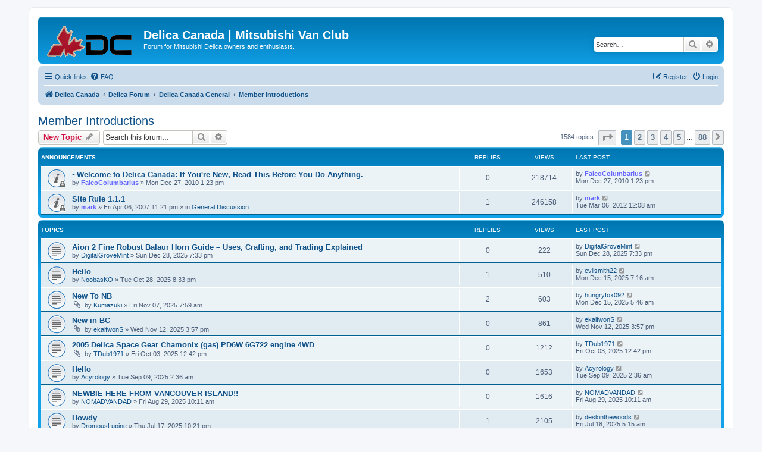

--- FILE ---
content_type: text/html; charset=UTF-8
request_url: https://delica.ca/forum/viewforum.php?f=20&sid=9608ad4371fb2920aa826625681913f8
body_size: 77593
content:
<!DOCTYPE html>
<html dir="ltr" lang="en-gb">
<head>
<meta charset="utf-8" />
<meta http-equiv="X-UA-Compatible" content="IE=edge">
<meta name="viewport" content="width=device-width, initial-scale=1" />

<title>Member Introductions - Delica Canada | Mitsubishi Van Club</title>

	<link rel="alternate" type="application/atom+xml" title="Feed - Delica Canada | Mitsubishi Van Club" href="/forum/feed?sid=6cd9b0053a54625a138a6783de56d205">	<link rel="alternate" type="application/atom+xml" title="Feed - News" href="/forum/feed/news?sid=6cd9b0053a54625a138a6783de56d205">	<link rel="alternate" type="application/atom+xml" title="Feed - All forums" href="/forum/feed/forums?sid=6cd9b0053a54625a138a6783de56d205">	<link rel="alternate" type="application/atom+xml" title="Feed - New Topics" href="/forum/feed/topics?sid=6cd9b0053a54625a138a6783de56d205">	<link rel="alternate" type="application/atom+xml" title="Feed - Active Topics" href="/forum/feed/topics_active?sid=6cd9b0053a54625a138a6783de56d205">	<link rel="alternate" type="application/atom+xml" title="Feed - Forum - Member Introductions" href="/forum/feed/forum/20?sid=6cd9b0053a54625a138a6783de56d205">		
	<link rel="canonical" href="https://delica.ca/forum/viewforum.php?f=20">

<!--
	phpBB style name: prosilver
	Based on style:   prosilver (this is the default phpBB3 style)
	Original author:  Tom Beddard ( http://www.subBlue.com/ )
	Modified by:
-->

<link href="./assets/css/font-awesome.min.css?assets_version=66" rel="stylesheet">
<link href="./styles/prosilver/theme/stylesheet.css?assets_version=66" rel="stylesheet">
<link href="./styles/prosilver/theme/en/stylesheet.css?assets_version=66" rel="stylesheet">




<!--[if lte IE 9]>
	<link href="./styles/prosilver/theme/tweaks.css?assets_version=66" rel="stylesheet">
<![endif]-->


<link href="./ext/phpbb/ads/styles/all/theme/phpbbads.css?assets_version=66" rel="stylesheet" media="screen">



<link rel="shortcut icon" href="/forum/styles/prosilver/theme/images/favicon.ico" />
</head>
<body id="phpbb" class="nojs notouch section-viewforum ltr ">


<div id="wrap" class="wrap">
	<a id="top" class="top-anchor" accesskey="t"></a>
	<div id="page-header">
		<div class="headerbar" role="banner">
					<div class="inner">

			<div id="site-description" class="site-description">
		<a id="logo" class="logo" href="http://delica.ca" title="Delica Canada">
					<span class="site_logo"></span>
				</a>
				<h1>Delica Canada | Mitsubishi Van Club</h1>
				<p>Forum for Mitsubishi Delica owners and enthusiasts.</p>
				<p class="skiplink"><a href="#start_here">Skip to content</a></p>
			</div>

									<div id="search-box" class="search-box search-header" role="search">
				<form action="./search.php?sid=6cd9b0053a54625a138a6783de56d205" method="get" id="search">
				<fieldset>
					<input name="keywords" id="keywords" type="search" maxlength="128" title="Search for keywords" class="inputbox search tiny" size="20" value="" placeholder="Search…" />
					<button class="button button-search" type="submit" title="Search">
						<i class="icon fa-search fa-fw" aria-hidden="true"></i><span class="sr-only">Search</span>
					</button>
					<a href="./search.php?sid=6cd9b0053a54625a138a6783de56d205" class="button button-search-end" title="Advanced search">
						<i class="icon fa-cog fa-fw" aria-hidden="true"></i><span class="sr-only">Advanced search</span>
					</a>
					<input type="hidden" name="sid" value="6cd9b0053a54625a138a6783de56d205" />

				</fieldset>
				</form>
			</div>
						
			</div>
					</div>
				<div class="navbar" role="navigation">
	<div class="inner">

	<ul id="nav-main" class="nav-main linklist" role="menubar">

		<li id="quick-links" class="quick-links dropdown-container responsive-menu" data-skip-responsive="true">
			<a href="#" class="dropdown-trigger">
				<i class="icon fa-bars fa-fw" aria-hidden="true"></i><span>Quick links</span>
			</a>
			<div class="dropdown">
				<div class="pointer"><div class="pointer-inner"></div></div>
				<ul class="dropdown-contents" role="menu">
					
											<li class="separator"></li>
																									<li>
								<a href="./search.php?search_id=unanswered&amp;sid=6cd9b0053a54625a138a6783de56d205" role="menuitem">
									<i class="icon fa-file-o fa-fw icon-gray" aria-hidden="true"></i><span>Unanswered topics</span>
								</a>
							</li>
							<li>
								<a href="./search.php?search_id=active_topics&amp;sid=6cd9b0053a54625a138a6783de56d205" role="menuitem">
									<i class="icon fa-file-o fa-fw icon-blue" aria-hidden="true"></i><span>Active topics</span>
								</a>
							</li>
							<li class="separator"></li>
							<li>
								<a href="./search.php?sid=6cd9b0053a54625a138a6783de56d205" role="menuitem">
									<i class="icon fa-search fa-fw" aria-hidden="true"></i><span>Search</span>
								</a>
							</li>
					
										<li class="separator"></li>

									</ul>
			</div>
		</li>

				<li data-skip-responsive="true">
			<a href="/forum/help/faq?sid=6cd9b0053a54625a138a6783de56d205" rel="help" title="Frequently Asked Questions" role="menuitem">
				<i class="icon fa-question-circle fa-fw" aria-hidden="true"></i><span>FAQ</span>
			</a>
		</li>
						
			<li class="rightside"  data-skip-responsive="true">
			<a href="./ucp.php?mode=login&amp;redirect=viewforum.php%3Ff%3D20&amp;sid=6cd9b0053a54625a138a6783de56d205" title="Login" accesskey="x" role="menuitem">
				<i class="icon fa-power-off fa-fw" aria-hidden="true"></i><span>Login</span>
			</a>
		</li>
					<li class="rightside" data-skip-responsive="true">
				<a href="./ucp.php?mode=register&amp;sid=6cd9b0053a54625a138a6783de56d205" role="menuitem">
					<i class="icon fa-pencil-square-o  fa-fw" aria-hidden="true"></i><span>Register</span>
				</a>
			</li>
						</ul>

	<ul id="nav-breadcrumbs" class="nav-breadcrumbs linklist navlinks" role="menubar">
				
		
		<li class="breadcrumbs" itemscope itemtype="https://schema.org/BreadcrumbList">

							<span class="crumb" itemtype="https://schema.org/ListItem" itemprop="itemListElement" itemscope><a itemprop="item" href="http://delica.ca" data-navbar-reference="home"><i class="icon fa-home fa-fw" aria-hidden="true"></i><span itemprop="name">Delica Canada</span></a><meta itemprop="position" content="1" /></span>
			
							<span class="crumb" itemtype="https://schema.org/ListItem" itemprop="itemListElement" itemscope><a itemprop="item" href="./index.php?sid=6cd9b0053a54625a138a6783de56d205" accesskey="h" data-navbar-reference="index"><span itemprop="name">Delica Forum</span></a><meta itemprop="position" content="2" /></span>

											
								<span class="crumb" itemtype="https://schema.org/ListItem" itemprop="itemListElement" itemscope data-forum-id="22"><a itemprop="item" href="./viewforum.php?f=22&amp;sid=6cd9b0053a54625a138a6783de56d205"><span itemprop="name">Delica Canada General</span></a><meta itemprop="position" content="3" /></span>
															
								<span class="crumb" itemtype="https://schema.org/ListItem" itemprop="itemListElement" itemscope data-forum-id="20"><a itemprop="item" href="./viewforum.php?f=20&amp;sid=6cd9b0053a54625a138a6783de56d205"><span itemprop="name">Member Introductions</span></a><meta itemprop="position" content="4" /></span>
							
					</li>

		
					<li class="rightside responsive-search">
				<a href="./search.php?sid=6cd9b0053a54625a138a6783de56d205" title="View the advanced search options" role="menuitem">
					<i class="icon fa-search fa-fw" aria-hidden="true"></i><span class="sr-only">Search</span>
				</a>
			</li>
			</ul>

	</div>
</div>
	</div>

	
	<a id="start_here" class="anchor"></a>
	<div id="page-body" class="page-body" role="main">
		
		<h2 class="forum-title"><a href="./viewforum.php?f=20&amp;sid=6cd9b0053a54625a138a6783de56d205">Member Introductions</a></h2>
<div>
	<!-- NOTE: remove the style="display: none" when you want to have the forum description on the forum body -->
	<div style="display: none !important;"><strong class="text-strong">New to Delica Canada?  Please introduce yourself and your van!</strong><br /></div>	</div>



	<div class="action-bar bar-top">

				
		<a href="./posting.php?mode=post&amp;f=20&amp;sid=6cd9b0053a54625a138a6783de56d205" class="button" title="Post a new topic">
							<span>New Topic</span> <i class="icon fa-pencil fa-fw" aria-hidden="true"></i>
					</a>
				
			<div class="search-box" role="search">
			<form method="get" id="forum-search" action="./search.php?sid=6cd9b0053a54625a138a6783de56d205">
			<fieldset>
				<input class="inputbox search tiny" type="search" name="keywords" id="search_keywords" size="20" placeholder="Search this forum…" />
				<button class="button button-search" type="submit" title="Search">
					<i class="icon fa-search fa-fw" aria-hidden="true"></i><span class="sr-only">Search</span>
				</button>
				<a href="./search.php?fid%5B%5D=20&amp;sid=6cd9b0053a54625a138a6783de56d205" class="button button-search-end" title="Advanced search">
					<i class="icon fa-cog fa-fw" aria-hidden="true"></i><span class="sr-only">Advanced search</span>
				</a>
				<input type="hidden" name="fid[0]" value="20" />
<input type="hidden" name="sid" value="6cd9b0053a54625a138a6783de56d205" />

			</fieldset>
			</form>
		</div>
	
	<div class="pagination">
				1584 topics
					<ul>
	<li class="dropdown-container dropdown-button-control dropdown-page-jump page-jump">
		<a class="button button-icon-only dropdown-trigger" href="#" title="Click to jump to page…" role="button"><i class="icon fa-level-down fa-rotate-270" aria-hidden="true"></i><span class="sr-only">Page <strong>1</strong> of <strong>88</strong></span></a>
		<div class="dropdown">
			<div class="pointer"><div class="pointer-inner"></div></div>
			<ul class="dropdown-contents">
				<li>Jump to page:</li>
				<li class="page-jump-form">
					<input type="number" name="page-number" min="1" max="999999" title="Enter the page number you wish to go to" class="inputbox tiny" data-per-page="18" data-base-url=".&#x2F;viewforum.php&#x3F;f&#x3D;20&amp;amp&#x3B;sid&#x3D;6cd9b0053a54625a138a6783de56d205" data-start-name="start" />
					<input class="button2" value="Go" type="button" />
				</li>
			</ul>
		</div>
	</li>
		<li class="active"><span>1</span></li>
				<li><a class="button" href="./viewforum.php?f=20&amp;sid=6cd9b0053a54625a138a6783de56d205&amp;start=18" role="button">2</a></li>
				<li><a class="button" href="./viewforum.php?f=20&amp;sid=6cd9b0053a54625a138a6783de56d205&amp;start=36" role="button">3</a></li>
				<li><a class="button" href="./viewforum.php?f=20&amp;sid=6cd9b0053a54625a138a6783de56d205&amp;start=54" role="button">4</a></li>
				<li><a class="button" href="./viewforum.php?f=20&amp;sid=6cd9b0053a54625a138a6783de56d205&amp;start=72" role="button">5</a></li>
			<li class="ellipsis" role="separator"><span>…</span></li>
				<li><a class="button" href="./viewforum.php?f=20&amp;sid=6cd9b0053a54625a138a6783de56d205&amp;start=1566" role="button">88</a></li>
				<li class="arrow next"><a class="button button-icon-only" href="./viewforum.php?f=20&amp;sid=6cd9b0053a54625a138a6783de56d205&amp;start=18" rel="next" role="button"><i class="icon fa-chevron-right fa-fw" aria-hidden="true"></i><span class="sr-only">Next</span></a></li>
	</ul>
			</div>

	</div>




	
			<div class="forumbg announcement">
		<div class="inner">
		<ul class="topiclist">
			<li class="header">
				<dl class="row-item">
					<dt><div class="list-inner">Announcements</div></dt>
					<dd class="posts">Replies</dd>
					<dd class="views">Views</dd>
					<dd class="lastpost"><span>Last post</span></dd>
				</dl>
			</li>
		</ul>
		<ul class="topiclist topics">
	
				<li class="row bg1 global-announce">
						<dl class="row-item global_read_locked">
				<dt title="This topic is locked, you cannot edit posts or make further replies.">
										<div class="list-inner">
																		<a href="./viewtopic.php?t=9778&amp;sid=6cd9b0053a54625a138a6783de56d205" class="topictitle">~Welcome to Delica Canada: If You're New, Read This Before You Do Anything.</a>																								<br />
						
												<div class="responsive-show" style="display: none;">
							Last post by <a href="./memberlist.php?mode=viewprofile&amp;u=1103&amp;sid=6cd9b0053a54625a138a6783de56d205" style="color: #6666FF;" class="username-coloured">FalcoColumbarius</a> &laquo; <a href="./viewtopic.php?p=74508&amp;sid=6cd9b0053a54625a138a6783de56d205#p74508" title="Go to last post"><time datetime="2010-12-27T20:23:35+00:00">Mon Dec 27, 2010 1:23 pm</time></a>
													</div>
													
						<div class="topic-poster responsive-hide left-box">
																												by <a href="./memberlist.php?mode=viewprofile&amp;u=1103&amp;sid=6cd9b0053a54625a138a6783de56d205" style="color: #6666FF;" class="username-coloured">FalcoColumbarius</a> &raquo; <time datetime="2010-12-27T20:23:35+00:00">Mon Dec 27, 2010 1:23 pm</time>
																				</div>

						
											</div>
				</dt>
				<dd class="posts">0 <dfn>Replies</dfn></dd>
				<dd class="views">218714 <dfn>Views</dfn></dd>
				<dd class="lastpost">
					<span><dfn>Last post </dfn>by <a href="./memberlist.php?mode=viewprofile&amp;u=1103&amp;sid=6cd9b0053a54625a138a6783de56d205" style="color: #6666FF;" class="username-coloured">FalcoColumbarius</a>													<a href="./viewtopic.php?p=74508&amp;sid=6cd9b0053a54625a138a6783de56d205#p74508" title="Go to last post">
								<i class="icon fa-external-link-square fa-fw icon-lightgray icon-md" aria-hidden="true"></i><span class="sr-only"></span>
							</a>
												<br /><time datetime="2010-12-27T20:23:35+00:00">Mon Dec 27, 2010 1:23 pm</time>
					</span>
				</dd>
			</dl>
					</li>
		
	

	
	
				<li class="row bg2 global-announce">
						<dl class="row-item global_read_locked">
				<dt title="This topic is locked, you cannot edit posts or make further replies.">
										<div class="list-inner">
																		<a href="./viewtopic.php?t=483&amp;sid=6cd9b0053a54625a138a6783de56d205" class="topictitle">Site Rule 1.1.1</a>																								<br />
						
												<div class="responsive-show" style="display: none;">
							Last post by <a href="./memberlist.php?mode=viewprofile&amp;u=2&amp;sid=6cd9b0053a54625a138a6783de56d205" style="color: #6666FF;" class="username-coloured">mark</a> &laquo; <a href="./viewtopic.php?p=98757&amp;sid=6cd9b0053a54625a138a6783de56d205#p98757" title="Go to last post"><time datetime="2012-03-06T07:08:14+00:00">Tue Mar 06, 2012 12:08 am</time></a>
							<br />Posted in <a href="./viewforum.php?f=9&amp;sid=6cd9b0053a54625a138a6783de56d205">General Discussion</a>						</div>
														<span class="responsive-show left-box" style="display: none;">Replies: <strong>1</strong></span>
													
						<div class="topic-poster responsive-hide left-box">
																												by <a href="./memberlist.php?mode=viewprofile&amp;u=2&amp;sid=6cd9b0053a54625a138a6783de56d205" style="color: #6666FF;" class="username-coloured">mark</a> &raquo; <time datetime="2007-04-07T06:21:20+00:00">Fri Apr 06, 2007 11:21 pm</time>
														 &raquo; in <a href="./viewforum.php?f=9&amp;sid=6cd9b0053a54625a138a6783de56d205">General Discussion</a>						</div>

						
											</div>
				</dt>
				<dd class="posts">1 <dfn>Replies</dfn></dd>
				<dd class="views">246158 <dfn>Views</dfn></dd>
				<dd class="lastpost">
					<span><dfn>Last post </dfn>by <a href="./memberlist.php?mode=viewprofile&amp;u=2&amp;sid=6cd9b0053a54625a138a6783de56d205" style="color: #6666FF;" class="username-coloured">mark</a>													<a href="./viewtopic.php?p=98757&amp;sid=6cd9b0053a54625a138a6783de56d205#p98757" title="Go to last post">
								<i class="icon fa-external-link-square fa-fw icon-lightgray icon-md" aria-hidden="true"></i><span class="sr-only"></span>
							</a>
												<br /><time datetime="2012-03-06T07:08:14+00:00">Tue Mar 06, 2012 12:08 am</time>
					</span>
				</dd>
			</dl>
					</li>
		
	

			</ul>
		</div>
	</div>
	
			<div class="forumbg">
		<div class="inner">
		<ul class="topiclist">
			<li class="header">
				<dl class="row-item">
					<dt><div class="list-inner">Topics</div></dt>
					<dd class="posts">Replies</dd>
					<dd class="views">Views</dd>
					<dd class="lastpost"><span>Last post</span></dd>
				</dl>
			</li>
		</ul>
		<ul class="topiclist topics">
	
				<li class="row bg1">
						<dl class="row-item topic_read">
				<dt title="No unread posts">
										<div class="list-inner">
																		<a href="./viewtopic.php?t=20487&amp;sid=6cd9b0053a54625a138a6783de56d205" class="topictitle">Aion 2 Fine Robust Balaur Horn Guide – Uses, Crafting, and Trading Explained</a>																								<br />
						
												<div class="responsive-show" style="display: none;">
							Last post by <a href="./memberlist.php?mode=viewprofile&amp;u=17621&amp;sid=6cd9b0053a54625a138a6783de56d205" class="username">DigitalGroveMint</a> &laquo; <a href="./viewtopic.php?p=143580&amp;sid=6cd9b0053a54625a138a6783de56d205#p143580" title="Go to last post"><time datetime="2025-12-29T02:33:47+00:00">Sun Dec 28, 2025 7:33 pm</time></a>
													</div>
													
						<div class="topic-poster responsive-hide left-box">
																												by <a href="./memberlist.php?mode=viewprofile&amp;u=17621&amp;sid=6cd9b0053a54625a138a6783de56d205" class="username">DigitalGroveMint</a> &raquo; <time datetime="2025-12-29T02:33:47+00:00">Sun Dec 28, 2025 7:33 pm</time>
																				</div>

						
											</div>
				</dt>
				<dd class="posts">0 <dfn>Replies</dfn></dd>
				<dd class="views">222 <dfn>Views</dfn></dd>
				<dd class="lastpost">
					<span><dfn>Last post </dfn>by <a href="./memberlist.php?mode=viewprofile&amp;u=17621&amp;sid=6cd9b0053a54625a138a6783de56d205" class="username">DigitalGroveMint</a>													<a href="./viewtopic.php?p=143580&amp;sid=6cd9b0053a54625a138a6783de56d205#p143580" title="Go to last post">
								<i class="icon fa-external-link-square fa-fw icon-lightgray icon-md" aria-hidden="true"></i><span class="sr-only"></span>
							</a>
												<br /><time datetime="2025-12-29T02:33:47+00:00">Sun Dec 28, 2025 7:33 pm</time>
					</span>
				</dd>
			</dl>
					</li>
		
	

	
	
				<li class="row bg2">
						<dl class="row-item topic_read">
				<dt title="No unread posts">
										<div class="list-inner">
																		<a href="./viewtopic.php?t=20385&amp;sid=6cd9b0053a54625a138a6783de56d205" class="topictitle">Hello</a>																								<br />
						
												<div class="responsive-show" style="display: none;">
							Last post by <a href="./memberlist.php?mode=viewprofile&amp;u=17611&amp;sid=6cd9b0053a54625a138a6783de56d205" class="username">evilsmith22</a> &laquo; <a href="./viewtopic.php?p=143548&amp;sid=6cd9b0053a54625a138a6783de56d205#p143548" title="Go to last post"><time datetime="2025-12-15T14:16:14+00:00">Mon Dec 15, 2025 7:16 am</time></a>
													</div>
														<span class="responsive-show left-box" style="display: none;">Replies: <strong>1</strong></span>
													
						<div class="topic-poster responsive-hide left-box">
																												by <a href="./memberlist.php?mode=viewprofile&amp;u=17551&amp;sid=6cd9b0053a54625a138a6783de56d205" class="username">NoobasKO</a> &raquo; <time datetime="2025-10-29T03:33:21+00:00">Tue Oct 28, 2025 8:33 pm</time>
																				</div>

						
											</div>
				</dt>
				<dd class="posts">1 <dfn>Replies</dfn></dd>
				<dd class="views">510 <dfn>Views</dfn></dd>
				<dd class="lastpost">
					<span><dfn>Last post </dfn>by <a href="./memberlist.php?mode=viewprofile&amp;u=17611&amp;sid=6cd9b0053a54625a138a6783de56d205" class="username">evilsmith22</a>													<a href="./viewtopic.php?p=143548&amp;sid=6cd9b0053a54625a138a6783de56d205#p143548" title="Go to last post">
								<i class="icon fa-external-link-square fa-fw icon-lightgray icon-md" aria-hidden="true"></i><span class="sr-only"></span>
							</a>
												<br /><time datetime="2025-12-15T14:16:14+00:00">Mon Dec 15, 2025 7:16 am</time>
					</span>
				</dd>
			</dl>
					</li>
		
	

	
	
				<li class="row bg1">
						<dl class="row-item topic_read">
				<dt title="No unread posts">
										<div class="list-inner">
																		<a href="./viewtopic.php?t=20428&amp;sid=6cd9b0053a54625a138a6783de56d205" class="topictitle">New To NB</a>																								<br />
						
												<div class="responsive-show" style="display: none;">
							Last post by <a href="./memberlist.php?mode=viewprofile&amp;u=17610&amp;sid=6cd9b0053a54625a138a6783de56d205" class="username">hungryfox092</a> &laquo; <a href="./viewtopic.php?p=143546&amp;sid=6cd9b0053a54625a138a6783de56d205#p143546" title="Go to last post"><time datetime="2025-12-15T12:46:59+00:00">Mon Dec 15, 2025 5:46 am</time></a>
													</div>
														<span class="responsive-show left-box" style="display: none;">Replies: <strong>2</strong></span>
													
						<div class="topic-poster responsive-hide left-box">
														<i class="icon fa-paperclip fa-fw" aria-hidden="true"></i>														by <a href="./memberlist.php?mode=viewprofile&amp;u=17574&amp;sid=6cd9b0053a54625a138a6783de56d205" class="username">Kumazuki</a> &raquo; <time datetime="2025-11-07T14:59:48+00:00">Fri Nov 07, 2025 7:59 am</time>
																				</div>

						
											</div>
				</dt>
				<dd class="posts">2 <dfn>Replies</dfn></dd>
				<dd class="views">603 <dfn>Views</dfn></dd>
				<dd class="lastpost">
					<span><dfn>Last post </dfn>by <a href="./memberlist.php?mode=viewprofile&amp;u=17610&amp;sid=6cd9b0053a54625a138a6783de56d205" class="username">hungryfox092</a>													<a href="./viewtopic.php?p=143546&amp;sid=6cd9b0053a54625a138a6783de56d205#p143546" title="Go to last post">
								<i class="icon fa-external-link-square fa-fw icon-lightgray icon-md" aria-hidden="true"></i><span class="sr-only"></span>
							</a>
												<br /><time datetime="2025-12-15T12:46:59+00:00">Mon Dec 15, 2025 5:46 am</time>
					</span>
				</dd>
			</dl>
					</li>
		
	

	
	
				<li class="row bg2">
						<dl class="row-item topic_read">
				<dt title="No unread posts">
										<div class="list-inner">
																		<a href="./viewtopic.php?t=20433&amp;sid=6cd9b0053a54625a138a6783de56d205" class="topictitle">New in BC</a>																								<br />
						
												<div class="responsive-show" style="display: none;">
							Last post by <a href="./memberlist.php?mode=viewprofile&amp;u=17577&amp;sid=6cd9b0053a54625a138a6783de56d205" class="username">ekalfwonS</a> &laquo; <a href="./viewtopic.php?p=143508&amp;sid=6cd9b0053a54625a138a6783de56d205#p143508" title="Go to last post"><time datetime="2025-11-12T22:57:13+00:00">Wed Nov 12, 2025 3:57 pm</time></a>
													</div>
													
						<div class="topic-poster responsive-hide left-box">
														<i class="icon fa-paperclip fa-fw" aria-hidden="true"></i>														by <a href="./memberlist.php?mode=viewprofile&amp;u=17577&amp;sid=6cd9b0053a54625a138a6783de56d205" class="username">ekalfwonS</a> &raquo; <time datetime="2025-11-12T22:57:13+00:00">Wed Nov 12, 2025 3:57 pm</time>
																				</div>

						
											</div>
				</dt>
				<dd class="posts">0 <dfn>Replies</dfn></dd>
				<dd class="views">861 <dfn>Views</dfn></dd>
				<dd class="lastpost">
					<span><dfn>Last post </dfn>by <a href="./memberlist.php?mode=viewprofile&amp;u=17577&amp;sid=6cd9b0053a54625a138a6783de56d205" class="username">ekalfwonS</a>													<a href="./viewtopic.php?p=143508&amp;sid=6cd9b0053a54625a138a6783de56d205#p143508" title="Go to last post">
								<i class="icon fa-external-link-square fa-fw icon-lightgray icon-md" aria-hidden="true"></i><span class="sr-only"></span>
							</a>
												<br /><time datetime="2025-11-12T22:57:13+00:00">Wed Nov 12, 2025 3:57 pm</time>
					</span>
				</dd>
			</dl>
					</li>
		
	

	
	
				<li class="row bg1">
						<dl class="row-item topic_read">
				<dt title="No unread posts">
										<div class="list-inner">
																		<a href="./viewtopic.php?t=20380&amp;sid=6cd9b0053a54625a138a6783de56d205" class="topictitle">2005 Delica Space Gear Chamonix (gas) PD6W 6G722 engine 4WD</a>																								<br />
						
												<div class="responsive-show" style="display: none;">
							Last post by <a href="./memberlist.php?mode=viewprofile&amp;u=17482&amp;sid=6cd9b0053a54625a138a6783de56d205" class="username">TDub1971</a> &laquo; <a href="./viewtopic.php?p=143448&amp;sid=6cd9b0053a54625a138a6783de56d205#p143448" title="Go to last post"><time datetime="2025-10-03T19:42:27+00:00">Fri Oct 03, 2025 12:42 pm</time></a>
													</div>
													
						<div class="topic-poster responsive-hide left-box">
														<i class="icon fa-paperclip fa-fw" aria-hidden="true"></i>														by <a href="./memberlist.php?mode=viewprofile&amp;u=17482&amp;sid=6cd9b0053a54625a138a6783de56d205" class="username">TDub1971</a> &raquo; <time datetime="2025-10-03T19:42:27+00:00">Fri Oct 03, 2025 12:42 pm</time>
																				</div>

						
											</div>
				</dt>
				<dd class="posts">0 <dfn>Replies</dfn></dd>
				<dd class="views">1212 <dfn>Views</dfn></dd>
				<dd class="lastpost">
					<span><dfn>Last post </dfn>by <a href="./memberlist.php?mode=viewprofile&amp;u=17482&amp;sid=6cd9b0053a54625a138a6783de56d205" class="username">TDub1971</a>													<a href="./viewtopic.php?p=143448&amp;sid=6cd9b0053a54625a138a6783de56d205#p143448" title="Go to last post">
								<i class="icon fa-external-link-square fa-fw icon-lightgray icon-md" aria-hidden="true"></i><span class="sr-only"></span>
							</a>
												<br /><time datetime="2025-10-03T19:42:27+00:00">Fri Oct 03, 2025 12:42 pm</time>
					</span>
				</dd>
			</dl>
					</li>
		
	

	
	
				<li class="row bg2">
						<dl class="row-item topic_read">
				<dt title="No unread posts">
										<div class="list-inner">
																		<a href="./viewtopic.php?t=20372&amp;sid=6cd9b0053a54625a138a6783de56d205" class="topictitle">Hello</a>																								<br />
						
												<div class="responsive-show" style="display: none;">
							Last post by <a href="./memberlist.php?mode=viewprofile&amp;u=17530&amp;sid=6cd9b0053a54625a138a6783de56d205" class="username">Acyrology</a> &laquo; <a href="./viewtopic.php?p=143439&amp;sid=6cd9b0053a54625a138a6783de56d205#p143439" title="Go to last post"><time datetime="2025-09-09T09:36:43+00:00">Tue Sep 09, 2025 2:36 am</time></a>
													</div>
													
						<div class="topic-poster responsive-hide left-box">
																												by <a href="./memberlist.php?mode=viewprofile&amp;u=17530&amp;sid=6cd9b0053a54625a138a6783de56d205" class="username">Acyrology</a> &raquo; <time datetime="2025-09-09T09:36:43+00:00">Tue Sep 09, 2025 2:36 am</time>
																				</div>

						
											</div>
				</dt>
				<dd class="posts">0 <dfn>Replies</dfn></dd>
				<dd class="views">1653 <dfn>Views</dfn></dd>
				<dd class="lastpost">
					<span><dfn>Last post </dfn>by <a href="./memberlist.php?mode=viewprofile&amp;u=17530&amp;sid=6cd9b0053a54625a138a6783de56d205" class="username">Acyrology</a>													<a href="./viewtopic.php?p=143439&amp;sid=6cd9b0053a54625a138a6783de56d205#p143439" title="Go to last post">
								<i class="icon fa-external-link-square fa-fw icon-lightgray icon-md" aria-hidden="true"></i><span class="sr-only"></span>
							</a>
												<br /><time datetime="2025-09-09T09:36:43+00:00">Tue Sep 09, 2025 2:36 am</time>
					</span>
				</dd>
			</dl>
					</li>
		
	

	
	
				<li class="row bg1">
						<dl class="row-item topic_read">
				<dt title="No unread posts">
										<div class="list-inner">
																		<a href="./viewtopic.php?t=20369&amp;sid=6cd9b0053a54625a138a6783de56d205" class="topictitle">NEWBIE HERE FROM VANCOUVER ISLAND!!</a>																								<br />
						
												<div class="responsive-show" style="display: none;">
							Last post by <a href="./memberlist.php?mode=viewprofile&amp;u=17536&amp;sid=6cd9b0053a54625a138a6783de56d205" class="username">NOMADVANDAD</a> &laquo; <a href="./viewtopic.php?p=143436&amp;sid=6cd9b0053a54625a138a6783de56d205#p143436" title="Go to last post"><time datetime="2025-08-29T17:11:09+00:00">Fri Aug 29, 2025 10:11 am</time></a>
													</div>
													
						<div class="topic-poster responsive-hide left-box">
																												by <a href="./memberlist.php?mode=viewprofile&amp;u=17536&amp;sid=6cd9b0053a54625a138a6783de56d205" class="username">NOMADVANDAD</a> &raquo; <time datetime="2025-08-29T17:11:09+00:00">Fri Aug 29, 2025 10:11 am</time>
																				</div>

						
											</div>
				</dt>
				<dd class="posts">0 <dfn>Replies</dfn></dd>
				<dd class="views">1616 <dfn>Views</dfn></dd>
				<dd class="lastpost">
					<span><dfn>Last post </dfn>by <a href="./memberlist.php?mode=viewprofile&amp;u=17536&amp;sid=6cd9b0053a54625a138a6783de56d205" class="username">NOMADVANDAD</a>													<a href="./viewtopic.php?p=143436&amp;sid=6cd9b0053a54625a138a6783de56d205#p143436" title="Go to last post">
								<i class="icon fa-external-link-square fa-fw icon-lightgray icon-md" aria-hidden="true"></i><span class="sr-only"></span>
							</a>
												<br /><time datetime="2025-08-29T17:11:09+00:00">Fri Aug 29, 2025 10:11 am</time>
					</span>
				</dd>
			</dl>
					</li>
		
	

	
	
				<li class="row bg2">
						<dl class="row-item topic_read">
				<dt title="No unread posts">
										<div class="list-inner">
																		<a href="./viewtopic.php?t=20358&amp;sid=6cd9b0053a54625a138a6783de56d205" class="topictitle">Howdy</a>																								<br />
						
												<div class="responsive-show" style="display: none;">
							Last post by <a href="./memberlist.php?mode=viewprofile&amp;u=15424&amp;sid=6cd9b0053a54625a138a6783de56d205" class="username">deskinthewoods</a> &laquo; <a href="./viewtopic.php?p=143422&amp;sid=6cd9b0053a54625a138a6783de56d205#p143422" title="Go to last post"><time datetime="2025-07-18T12:15:41+00:00">Fri Jul 18, 2025 5:15 am</time></a>
													</div>
														<span class="responsive-show left-box" style="display: none;">Replies: <strong>1</strong></span>
													
						<div class="topic-poster responsive-hide left-box">
																												by <a href="./memberlist.php?mode=viewprofile&amp;u=17517&amp;sid=6cd9b0053a54625a138a6783de56d205" class="username">DromousLupine</a> &raquo; <time datetime="2025-07-18T05:21:46+00:00">Thu Jul 17, 2025 10:21 pm</time>
																				</div>

						
											</div>
				</dt>
				<dd class="posts">1 <dfn>Replies</dfn></dd>
				<dd class="views">2105 <dfn>Views</dfn></dd>
				<dd class="lastpost">
					<span><dfn>Last post </dfn>by <a href="./memberlist.php?mode=viewprofile&amp;u=15424&amp;sid=6cd9b0053a54625a138a6783de56d205" class="username">deskinthewoods</a>													<a href="./viewtopic.php?p=143422&amp;sid=6cd9b0053a54625a138a6783de56d205#p143422" title="Go to last post">
								<i class="icon fa-external-link-square fa-fw icon-lightgray icon-md" aria-hidden="true"></i><span class="sr-only"></span>
							</a>
												<br /><time datetime="2025-07-18T12:15:41+00:00">Fri Jul 18, 2025 5:15 am</time>
					</span>
				</dd>
			</dl>
					</li>
		
	

	
	
				<li class="row bg1">
						<dl class="row-item topic_read">
				<dt title="No unread posts">
										<div class="list-inner">
																		<a href="./viewtopic.php?t=20352&amp;sid=6cd9b0053a54625a138a6783de56d205" class="topictitle">New Member</a>																								<br />
						
												<div class="responsive-show" style="display: none;">
							Last post by <a href="./memberlist.php?mode=viewprofile&amp;u=3763&amp;sid=6cd9b0053a54625a138a6783de56d205" class="username">Mr. Flibble</a> &laquo; <a href="./viewtopic.php?p=143418&amp;sid=6cd9b0053a54625a138a6783de56d205#p143418" title="Go to last post"><time datetime="2025-07-06T15:27:45+00:00">Sun Jul 06, 2025 8:27 am</time></a>
													</div>
														<span class="responsive-show left-box" style="display: none;">Replies: <strong>1</strong></span>
													
						<div class="topic-poster responsive-hide left-box">
																												by <a href="./memberlist.php?mode=viewprofile&amp;u=17491&amp;sid=6cd9b0053a54625a138a6783de56d205" class="username">Zoodikers</a> &raquo; <time datetime="2025-03-04T04:43:43+00:00">Mon Mar 03, 2025 9:43 pm</time>
																				</div>

						
											</div>
				</dt>
				<dd class="posts">1 <dfn>Replies</dfn></dd>
				<dd class="views">7870 <dfn>Views</dfn></dd>
				<dd class="lastpost">
					<span><dfn>Last post </dfn>by <a href="./memberlist.php?mode=viewprofile&amp;u=3763&amp;sid=6cd9b0053a54625a138a6783de56d205" class="username">Mr. Flibble</a>													<a href="./viewtopic.php?p=143418&amp;sid=6cd9b0053a54625a138a6783de56d205#p143418" title="Go to last post">
								<i class="icon fa-external-link-square fa-fw icon-lightgray icon-md" aria-hidden="true"></i><span class="sr-only"></span>
							</a>
												<br /><time datetime="2025-07-06T15:27:45+00:00">Sun Jul 06, 2025 8:27 am</time>
					</span>
				</dd>
			</dl>
					</li>
		
	

	
	
				<li class="row bg2">
						<dl class="row-item topic_read">
				<dt title="No unread posts">
										<div class="list-inner">
																		<a href="./viewtopic.php?t=20350&amp;sid=6cd9b0053a54625a138a6783de56d205" class="topictitle">HELLO GUYS</a>																								<br />
						
												<div class="responsive-show" style="display: none;">
							Last post by <a href="./memberlist.php?mode=viewprofile&amp;u=17486&amp;sid=6cd9b0053a54625a138a6783de56d205" class="username">MADMIKE</a> &laquo; <a href="./viewtopic.php?p=143389&amp;sid=6cd9b0053a54625a138a6783de56d205#p143389" title="Go to last post"><time datetime="2025-01-30T17:00:53+00:00">Thu Jan 30, 2025 10:00 am</time></a>
													</div>
													
						<div class="topic-poster responsive-hide left-box">
																												by <a href="./memberlist.php?mode=viewprofile&amp;u=17486&amp;sid=6cd9b0053a54625a138a6783de56d205" class="username">MADMIKE</a> &raquo; <time datetime="2025-01-30T17:00:53+00:00">Thu Jan 30, 2025 10:00 am</time>
																				</div>

						
											</div>
				</dt>
				<dd class="posts">0 <dfn>Replies</dfn></dd>
				<dd class="views">8043 <dfn>Views</dfn></dd>
				<dd class="lastpost">
					<span><dfn>Last post </dfn>by <a href="./memberlist.php?mode=viewprofile&amp;u=17486&amp;sid=6cd9b0053a54625a138a6783de56d205" class="username">MADMIKE</a>													<a href="./viewtopic.php?p=143389&amp;sid=6cd9b0053a54625a138a6783de56d205#p143389" title="Go to last post">
								<i class="icon fa-external-link-square fa-fw icon-lightgray icon-md" aria-hidden="true"></i><span class="sr-only"></span>
							</a>
												<br /><time datetime="2025-01-30T17:00:53+00:00">Thu Jan 30, 2025 10:00 am</time>
					</span>
				</dd>
			</dl>
					</li>
		
	

	
	
				<li class="row bg1">
						<dl class="row-item topic_read">
				<dt title="No unread posts">
										<div class="list-inner">
																		<a href="./viewtopic.php?t=20347&amp;sid=6cd9b0053a54625a138a6783de56d205" class="topictitle">We're baaaack!</a>																								<br />
						
												<div class="responsive-show" style="display: none;">
							Last post by <a href="./memberlist.php?mode=viewprofile&amp;u=17483&amp;sid=6cd9b0053a54625a138a6783de56d205" class="username">YukonDruid</a> &laquo; <a href="./viewtopic.php?p=143383&amp;sid=6cd9b0053a54625a138a6783de56d205#p143383" title="Go to last post"><time datetime="2025-01-22T01:07:04+00:00">Tue Jan 21, 2025 6:07 pm</time></a>
													</div>
													
						<div class="topic-poster responsive-hide left-box">
																												by <a href="./memberlist.php?mode=viewprofile&amp;u=17483&amp;sid=6cd9b0053a54625a138a6783de56d205" class="username">YukonDruid</a> &raquo; <time datetime="2025-01-22T01:07:04+00:00">Tue Jan 21, 2025 6:07 pm</time>
																				</div>

						
											</div>
				</dt>
				<dd class="posts">0 <dfn>Replies</dfn></dd>
				<dd class="views">5536 <dfn>Views</dfn></dd>
				<dd class="lastpost">
					<span><dfn>Last post </dfn>by <a href="./memberlist.php?mode=viewprofile&amp;u=17483&amp;sid=6cd9b0053a54625a138a6783de56d205" class="username">YukonDruid</a>													<a href="./viewtopic.php?p=143383&amp;sid=6cd9b0053a54625a138a6783de56d205#p143383" title="Go to last post">
								<i class="icon fa-external-link-square fa-fw icon-lightgray icon-md" aria-hidden="true"></i><span class="sr-only"></span>
							</a>
												<br /><time datetime="2025-01-22T01:07:04+00:00">Tue Jan 21, 2025 6:07 pm</time>
					</span>
				</dd>
			</dl>
					</li>
		
	

	
	
				<li class="row bg2">
						<dl class="row-item topic_read">
				<dt title="No unread posts">
										<div class="list-inner">
																		<a href="./viewtopic.php?t=20344&amp;sid=6cd9b0053a54625a138a6783de56d205" class="topictitle">New Member</a>																								<br />
						
												<div class="responsive-show" style="display: none;">
							Last post by <a href="./memberlist.php?mode=viewprofile&amp;u=17469&amp;sid=6cd9b0053a54625a138a6783de56d205" class="username">Piddling</a> &laquo; <a href="./viewtopic.php?p=143376&amp;sid=6cd9b0053a54625a138a6783de56d205#p143376" title="Go to last post"><time datetime="2024-12-16T09:35:00+00:00">Mon Dec 16, 2024 2:35 am</time></a>
													</div>
													
						<div class="topic-poster responsive-hide left-box">
																												by <a href="./memberlist.php?mode=viewprofile&amp;u=17469&amp;sid=6cd9b0053a54625a138a6783de56d205" class="username">Piddling</a> &raquo; <time datetime="2024-12-16T09:35:00+00:00">Mon Dec 16, 2024 2:35 am</time>
																				</div>

						
											</div>
				</dt>
				<dd class="posts">0 <dfn>Replies</dfn></dd>
				<dd class="views">6603 <dfn>Views</dfn></dd>
				<dd class="lastpost">
					<span><dfn>Last post </dfn>by <a href="./memberlist.php?mode=viewprofile&amp;u=17469&amp;sid=6cd9b0053a54625a138a6783de56d205" class="username">Piddling</a>													<a href="./viewtopic.php?p=143376&amp;sid=6cd9b0053a54625a138a6783de56d205#p143376" title="Go to last post">
								<i class="icon fa-external-link-square fa-fw icon-lightgray icon-md" aria-hidden="true"></i><span class="sr-only"></span>
							</a>
												<br /><time datetime="2024-12-16T09:35:00+00:00">Mon Dec 16, 2024 2:35 am</time>
					</span>
				</dd>
			</dl>
					</li>
		
	

	
	
				<li class="row bg1">
						<dl class="row-item topic_read">
				<dt title="No unread posts">
										<div class="list-inner">
																		<a href="./viewtopic.php?t=20341&amp;sid=6cd9b0053a54625a138a6783de56d205" class="topictitle">New owner in Toronto</a>																								<br />
						
												<div class="responsive-show" style="display: none;">
							Last post by <a href="./memberlist.php?mode=viewprofile&amp;u=17466&amp;sid=6cd9b0053a54625a138a6783de56d205" class="username">Lsyz</a> &laquo; <a href="./viewtopic.php?p=143373&amp;sid=6cd9b0053a54625a138a6783de56d205#p143373" title="Go to last post"><time datetime="2024-11-25T07:05:52+00:00">Mon Nov 25, 2024 12:05 am</time></a>
													</div>
													
						<div class="topic-poster responsive-hide left-box">
																												by <a href="./memberlist.php?mode=viewprofile&amp;u=17466&amp;sid=6cd9b0053a54625a138a6783de56d205" class="username">Lsyz</a> &raquo; <time datetime="2024-11-25T07:05:52+00:00">Mon Nov 25, 2024 12:05 am</time>
																				</div>

						
											</div>
				</dt>
				<dd class="posts">0 <dfn>Replies</dfn></dd>
				<dd class="views">7357 <dfn>Views</dfn></dd>
				<dd class="lastpost">
					<span><dfn>Last post </dfn>by <a href="./memberlist.php?mode=viewprofile&amp;u=17466&amp;sid=6cd9b0053a54625a138a6783de56d205" class="username">Lsyz</a>													<a href="./viewtopic.php?p=143373&amp;sid=6cd9b0053a54625a138a6783de56d205#p143373" title="Go to last post">
								<i class="icon fa-external-link-square fa-fw icon-lightgray icon-md" aria-hidden="true"></i><span class="sr-only"></span>
							</a>
												<br /><time datetime="2024-11-25T07:05:52+00:00">Mon Nov 25, 2024 12:05 am</time>
					</span>
				</dd>
			</dl>
					</li>
		
	

	
	
				<li class="row bg2">
						<dl class="row-item topic_read">
				<dt title="No unread posts">
										<div class="list-inner">
																		<a href="./viewtopic.php?t=20338&amp;sid=6cd9b0053a54625a138a6783de56d205" class="topictitle">Hello everyone</a>																								<br />
						
												<div class="responsive-show" style="display: none;">
							Last post by <a href="./memberlist.php?mode=viewprofile&amp;u=17455&amp;sid=6cd9b0053a54625a138a6783de56d205" class="username">Hiron</a> &laquo; <a href="./viewtopic.php?p=143367&amp;sid=6cd9b0053a54625a138a6783de56d205#p143367" title="Go to last post"><time datetime="2024-10-15T07:28:37+00:00">Tue Oct 15, 2024 12:28 am</time></a>
													</div>
													
						<div class="topic-poster responsive-hide left-box">
																												by <a href="./memberlist.php?mode=viewprofile&amp;u=17455&amp;sid=6cd9b0053a54625a138a6783de56d205" class="username">Hiron</a> &raquo; <time datetime="2024-10-15T07:28:37+00:00">Tue Oct 15, 2024 12:28 am</time>
																				</div>

						
											</div>
				</dt>
				<dd class="posts">0 <dfn>Replies</dfn></dd>
				<dd class="views">8192 <dfn>Views</dfn></dd>
				<dd class="lastpost">
					<span><dfn>Last post </dfn>by <a href="./memberlist.php?mode=viewprofile&amp;u=17455&amp;sid=6cd9b0053a54625a138a6783de56d205" class="username">Hiron</a>													<a href="./viewtopic.php?p=143367&amp;sid=6cd9b0053a54625a138a6783de56d205#p143367" title="Go to last post">
								<i class="icon fa-external-link-square fa-fw icon-lightgray icon-md" aria-hidden="true"></i><span class="sr-only"></span>
							</a>
												<br /><time datetime="2024-10-15T07:28:37+00:00">Tue Oct 15, 2024 12:28 am</time>
					</span>
				</dd>
			</dl>
					</li>
		
	

	
	
				<li class="row bg1">
						<dl class="row-item topic_read">
				<dt title="No unread posts">
										<div class="list-inner">
																		<a href="./viewtopic.php?t=20316&amp;sid=6cd9b0053a54625a138a6783de56d205" class="topictitle">Hi to all</a>																								<br />
						
												<div class="responsive-show" style="display: none;">
							Last post by <a href="./memberlist.php?mode=viewprofile&amp;u=945&amp;sid=6cd9b0053a54625a138a6783de56d205" class="username">CVI</a> &laquo; <a href="./viewtopic.php?p=143364&amp;sid=6cd9b0053a54625a138a6783de56d205#p143364" title="Go to last post"><time datetime="2024-10-05T13:52:30+00:00">Sat Oct 05, 2024 6:52 am</time></a>
													</div>
														<span class="responsive-show left-box" style="display: none;">Replies: <strong>3</strong></span>
													
						<div class="topic-poster responsive-hide left-box">
																												by <a href="./memberlist.php?mode=viewprofile&amp;u=17413&amp;sid=6cd9b0053a54625a138a6783de56d205" class="username">TardifSpork</a> &raquo; <time datetime="2024-05-07T07:14:41+00:00">Tue May 07, 2024 12:14 am</time>
																				</div>

						
											</div>
				</dt>
				<dd class="posts">3 <dfn>Replies</dfn></dd>
				<dd class="views">10994 <dfn>Views</dfn></dd>
				<dd class="lastpost">
					<span><dfn>Last post </dfn>by <a href="./memberlist.php?mode=viewprofile&amp;u=945&amp;sid=6cd9b0053a54625a138a6783de56d205" class="username">CVI</a>													<a href="./viewtopic.php?p=143364&amp;sid=6cd9b0053a54625a138a6783de56d205#p143364" title="Go to last post">
								<i class="icon fa-external-link-square fa-fw icon-lightgray icon-md" aria-hidden="true"></i><span class="sr-only"></span>
							</a>
												<br /><time datetime="2024-10-05T13:52:30+00:00">Sat Oct 05, 2024 6:52 am</time>
					</span>
				</dd>
			</dl>
					</li>
		
	

	
	
				<li class="row bg2">
						<dl class="row-item topic_read">
				<dt title="No unread posts">
										<div class="list-inner">
																		<a href="./viewtopic.php?t=20335&amp;sid=6cd9b0053a54625a138a6783de56d205" class="topictitle">New from Montana   and thanks!</a>																								<br />
						
												<div class="responsive-show" style="display: none;">
							Last post by <a href="./memberlist.php?mode=viewprofile&amp;u=17448&amp;sid=6cd9b0053a54625a138a6783de56d205" class="username">rockjok</a> &laquo; <a href="./viewtopic.php?p=143359&amp;sid=6cd9b0053a54625a138a6783de56d205#p143359" title="Go to last post"><time datetime="2024-09-25T18:05:06+00:00">Wed Sep 25, 2024 11:05 am</time></a>
													</div>
													
						<div class="topic-poster responsive-hide left-box">
														<i class="icon fa-paperclip fa-fw" aria-hidden="true"></i>														by <a href="./memberlist.php?mode=viewprofile&amp;u=17448&amp;sid=6cd9b0053a54625a138a6783de56d205" class="username">rockjok</a> &raquo; <time datetime="2024-09-25T18:05:06+00:00">Wed Sep 25, 2024 11:05 am</time>
																				</div>

						
											</div>
				</dt>
				<dd class="posts">0 <dfn>Replies</dfn></dd>
				<dd class="views">7797 <dfn>Views</dfn></dd>
				<dd class="lastpost">
					<span><dfn>Last post </dfn>by <a href="./memberlist.php?mode=viewprofile&amp;u=17448&amp;sid=6cd9b0053a54625a138a6783de56d205" class="username">rockjok</a>													<a href="./viewtopic.php?p=143359&amp;sid=6cd9b0053a54625a138a6783de56d205#p143359" title="Go to last post">
								<i class="icon fa-external-link-square fa-fw icon-lightgray icon-md" aria-hidden="true"></i><span class="sr-only"></span>
							</a>
												<br /><time datetime="2024-09-25T18:05:06+00:00">Wed Sep 25, 2024 11:05 am</time>
					</span>
				</dd>
			</dl>
					</li>
		
	

	
	
				<li class="row bg1">
						<dl class="row-item topic_read">
				<dt title="No unread posts">
										<div class="list-inner">
																		<a href="./viewtopic.php?t=20333&amp;sid=6cd9b0053a54625a138a6783de56d205" class="topictitle">Hi Everyone</a>																								<br />
						
												<div class="responsive-show" style="display: none;">
							Last post by <a href="./memberlist.php?mode=viewprofile&amp;u=15424&amp;sid=6cd9b0053a54625a138a6783de56d205" class="username">deskinthewoods</a> &laquo; <a href="./viewtopic.php?p=143357&amp;sid=6cd9b0053a54625a138a6783de56d205#p143357" title="Go to last post"><time datetime="2024-09-23T11:59:40+00:00">Mon Sep 23, 2024 4:59 am</time></a>
													</div>
														<span class="responsive-show left-box" style="display: none;">Replies: <strong>1</strong></span>
													
						<div class="topic-poster responsive-hide left-box">
																												by <a href="./memberlist.php?mode=viewprofile&amp;u=17451&amp;sid=6cd9b0053a54625a138a6783de56d205" class="username">Kreowulf</a> &raquo; <time datetime="2024-09-23T07:23:30+00:00">Mon Sep 23, 2024 12:23 am</time>
																				</div>

						
											</div>
				</dt>
				<dd class="posts">1 <dfn>Replies</dfn></dd>
				<dd class="views">5054 <dfn>Views</dfn></dd>
				<dd class="lastpost">
					<span><dfn>Last post </dfn>by <a href="./memberlist.php?mode=viewprofile&amp;u=15424&amp;sid=6cd9b0053a54625a138a6783de56d205" class="username">deskinthewoods</a>													<a href="./viewtopic.php?p=143357&amp;sid=6cd9b0053a54625a138a6783de56d205#p143357" title="Go to last post">
								<i class="icon fa-external-link-square fa-fw icon-lightgray icon-md" aria-hidden="true"></i><span class="sr-only"></span>
							</a>
												<br /><time datetime="2024-09-23T11:59:40+00:00">Mon Sep 23, 2024 4:59 am</time>
					</span>
				</dd>
			</dl>
					</li>
		
	

	
	
				<li class="row bg2">
						<dl class="row-item topic_read">
				<dt title="No unread posts">
										<div class="list-inner">
																		<a href="./viewtopic.php?t=20332&amp;sid=6cd9b0053a54625a138a6783de56d205" class="topictitle">Hello from Seattle</a>																								<br />
						
												<div class="responsive-show" style="display: none;">
							Last post by <a href="./memberlist.php?mode=viewprofile&amp;u=17445&amp;sid=6cd9b0053a54625a138a6783de56d205" class="username">Mooser</a> &laquo; <a href="./viewtopic.php?p=143353&amp;sid=6cd9b0053a54625a138a6783de56d205#p143353" title="Go to last post"><time datetime="2024-08-25T12:58:26+00:00">Sun Aug 25, 2024 5:58 am</time></a>
													</div>
													
						<div class="topic-poster responsive-hide left-box">
														<i class="icon fa-paperclip fa-fw" aria-hidden="true"></i>														by <a href="./memberlist.php?mode=viewprofile&amp;u=17445&amp;sid=6cd9b0053a54625a138a6783de56d205" class="username">Mooser</a> &raquo; <time datetime="2024-08-25T12:58:26+00:00">Sun Aug 25, 2024 5:58 am</time>
																				</div>

						
											</div>
				</dt>
				<dd class="posts">0 <dfn>Replies</dfn></dd>
				<dd class="views">8608 <dfn>Views</dfn></dd>
				<dd class="lastpost">
					<span><dfn>Last post </dfn>by <a href="./memberlist.php?mode=viewprofile&amp;u=17445&amp;sid=6cd9b0053a54625a138a6783de56d205" class="username">Mooser</a>													<a href="./viewtopic.php?p=143353&amp;sid=6cd9b0053a54625a138a6783de56d205#p143353" title="Go to last post">
								<i class="icon fa-external-link-square fa-fw icon-lightgray icon-md" aria-hidden="true"></i><span class="sr-only"></span>
							</a>
												<br /><time datetime="2024-08-25T12:58:26+00:00">Sun Aug 25, 2024 5:58 am</time>
					</span>
				</dd>
			</dl>
					</li>
		
				</ul>
		</div>
	</div>
	

	<div class="action-bar bar-bottom">
					
			<a href="./posting.php?mode=post&amp;f=20&amp;sid=6cd9b0053a54625a138a6783de56d205" class="button" title="Post a new topic">
							<span>New Topic</span> <i class="icon fa-pencil fa-fw" aria-hidden="true"></i>
						</a>

					
					<form method="post" action="./viewforum.php?f=20&amp;sid=6cd9b0053a54625a138a6783de56d205">
			<div class="dropdown-container dropdown-container-left dropdown-button-control sort-tools">
	<span title="Display and sorting options" class="button button-secondary dropdown-trigger dropdown-select">
		<i class="icon fa-sort-amount-asc fa-fw" aria-hidden="true"></i>
		<span class="caret"><i class="icon fa-sort-down fa-fw" aria-hidden="true"></i></span>
	</span>
	<div class="dropdown hidden">
		<div class="pointer"><div class="pointer-inner"></div></div>
		<div class="dropdown-contents">
			<fieldset class="display-options">
							<label>Display: <select name="st" id="st"><option value="0" selected="selected">All Topics</option><option value="1">1 day</option><option value="7">7 days</option><option value="14">2 weeks</option><option value="30">1 month</option><option value="90">3 months</option><option value="180">6 months</option><option value="365">1 year</option></select></label>
								<label>Sort by: <select name="sk" id="sk"><option value="a">Author</option><option value="t" selected="selected">Post time</option><option value="r">Replies</option><option value="s">Subject</option><option value="v">Views</option></select></label>
				<label>Direction: <select name="sd" id="sd"><option value="a">Ascending</option><option value="d" selected="selected">Descending</option></select></label>
								<hr class="dashed" />
				<input type="submit" class="button2" name="sort" value="Go" />
						</fieldset>
		</div>
	</div>
</div>
			</form>
		
		<div class="pagination">
						1584 topics
							<ul>
	<li class="dropdown-container dropdown-button-control dropdown-page-jump page-jump">
		<a class="button button-icon-only dropdown-trigger" href="#" title="Click to jump to page…" role="button"><i class="icon fa-level-down fa-rotate-270" aria-hidden="true"></i><span class="sr-only">Page <strong>1</strong> of <strong>88</strong></span></a>
		<div class="dropdown">
			<div class="pointer"><div class="pointer-inner"></div></div>
			<ul class="dropdown-contents">
				<li>Jump to page:</li>
				<li class="page-jump-form">
					<input type="number" name="page-number" min="1" max="999999" title="Enter the page number you wish to go to" class="inputbox tiny" data-per-page="18" data-base-url=".&#x2F;viewforum.php&#x3F;f&#x3D;20&amp;amp&#x3B;sid&#x3D;6cd9b0053a54625a138a6783de56d205" data-start-name="start" />
					<input class="button2" value="Go" type="button" />
				</li>
			</ul>
		</div>
	</li>
		<li class="active"><span>1</span></li>
				<li><a class="button" href="./viewforum.php?f=20&amp;sid=6cd9b0053a54625a138a6783de56d205&amp;start=18" role="button">2</a></li>
				<li><a class="button" href="./viewforum.php?f=20&amp;sid=6cd9b0053a54625a138a6783de56d205&amp;start=36" role="button">3</a></li>
				<li><a class="button" href="./viewforum.php?f=20&amp;sid=6cd9b0053a54625a138a6783de56d205&amp;start=54" role="button">4</a></li>
				<li><a class="button" href="./viewforum.php?f=20&amp;sid=6cd9b0053a54625a138a6783de56d205&amp;start=72" role="button">5</a></li>
			<li class="ellipsis" role="separator"><span>…</span></li>
				<li><a class="button" href="./viewforum.php?f=20&amp;sid=6cd9b0053a54625a138a6783de56d205&amp;start=1566" role="button">88</a></li>
				<li class="arrow next"><a class="button button-icon-only" href="./viewforum.php?f=20&amp;sid=6cd9b0053a54625a138a6783de56d205&amp;start=18" rel="next" role="button"><i class="icon fa-chevron-right fa-fw" aria-hidden="true"></i><span class="sr-only">Next</span></a></li>
	</ul>
					</div>
	</div>


<div class="action-bar actions-jump">
		<p class="jumpbox-return">
		<a href="./index.php?sid=6cd9b0053a54625a138a6783de56d205" class="left-box arrow-left" accesskey="r">
			<i class="icon fa-angle-left fa-fw icon-black" aria-hidden="true"></i><span>Return to Board Index</span>
		</a>
	</p>
	
		<div class="jumpbox dropdown-container dropdown-container-right dropdown-up dropdown-left dropdown-button-control" id="jumpbox">
			<span title="Jump to" class="button button-secondary dropdown-trigger dropdown-select">
				<span>Jump to</span>
				<span class="caret"><i class="icon fa-sort-down fa-fw" aria-hidden="true"></i></span>
			</span>
		<div class="dropdown">
			<div class="pointer"><div class="pointer-inner"></div></div>
			<ul class="dropdown-contents">
																				<li><a href="./viewforum.php?f=22&amp;sid=6cd9b0053a54625a138a6783de56d205" class="jumpbox-cat-link"> <span> Delica Canada General</span></a></li>
																<li><a href="./viewforum.php?f=20&amp;sid=6cd9b0053a54625a138a6783de56d205" class="jumpbox-sub-link"><span class="spacer"></span> <span>&#8627; &nbsp; Member Introductions</span></a></li>
																<li><a href="./viewforum.php?f=9&amp;sid=6cd9b0053a54625a138a6783de56d205" class="jumpbox-sub-link"><span class="spacer"></span> <span>&#8627; &nbsp; General Discussion</span></a></li>
																<li><a href="./viewforum.php?f=57&amp;sid=6cd9b0053a54625a138a6783de56d205" class="jumpbox-sub-link"><span class="spacer"></span> <span>&#8627; &nbsp; Events</span></a></li>
																<li><a href="./viewforum.php?f=44&amp;sid=6cd9b0053a54625a138a6783de56d205" class="jumpbox-sub-link"><span class="spacer"></span><span class="spacer"></span> <span>&#8627; &nbsp; Events - BC Vancouver Island</span></a></li>
																<li><a href="./viewforum.php?f=43&amp;sid=6cd9b0053a54625a138a6783de56d205" class="jumpbox-sub-link"><span class="spacer"></span><span class="spacer"></span> <span>&#8627; &nbsp; Events - BC Lower Mainland</span></a></li>
																<li><a href="./viewforum.php?f=45&amp;sid=6cd9b0053a54625a138a6783de56d205" class="jumpbox-sub-link"><span class="spacer"></span><span class="spacer"></span> <span>&#8627; &nbsp; Events - Other BC</span></a></li>
																<li><a href="./viewforum.php?f=46&amp;sid=6cd9b0053a54625a138a6783de56d205" class="jumpbox-sub-link"><span class="spacer"></span><span class="spacer"></span> <span>&#8627; &nbsp; Events - Alberta</span></a></li>
																<li><a href="./viewforum.php?f=72&amp;sid=6cd9b0053a54625a138a6783de56d205" class="jumpbox-sub-link"><span class="spacer"></span><span class="spacer"></span> <span>&#8627; &nbsp; Events - Saskabush</span></a></li>
																<li><a href="./viewforum.php?f=63&amp;sid=6cd9b0053a54625a138a6783de56d205" class="jumpbox-sub-link"><span class="spacer"></span><span class="spacer"></span> <span>&#8627; &nbsp; Events - Manitoba</span></a></li>
																<li><a href="./viewforum.php?f=62&amp;sid=6cd9b0053a54625a138a6783de56d205" class="jumpbox-sub-link"><span class="spacer"></span><span class="spacer"></span> <span>&#8627; &nbsp; Events - Ontario</span></a></li>
																<li><a href="./viewforum.php?f=111&amp;sid=6cd9b0053a54625a138a6783de56d205" class="jumpbox-sub-link"><span class="spacer"></span><span class="spacer"></span> <span>&#8627; &nbsp; Events - Atlantic Canada</span></a></li>
																<li><a href="./viewforum.php?f=112&amp;sid=6cd9b0053a54625a138a6783de56d205" class="jumpbox-sub-link"><span class="spacer"></span><span class="spacer"></span> <span>&#8627; &nbsp; Events - North Of Sixty.</span></a></li>
																<li><a href="./viewforum.php?f=114&amp;sid=6cd9b0053a54625a138a6783de56d205" class="jumpbox-sub-link"><span class="spacer"></span><span class="spacer"></span> <span>&#8627; &nbsp; Events - United States Of America</span></a></li>
																<li><a href="./viewforum.php?f=107&amp;sid=6cd9b0053a54625a138a6783de56d205" class="jumpbox-sub-link"><span class="spacer"></span> <span>&#8627; &nbsp; The Last Word Café ~ The Forum.</span></a></li>
																<li><a href="./viewforum.php?f=58&amp;sid=6cd9b0053a54625a138a6783de56d205" class="jumpbox-cat-link"> <span> Delica Canada Technical</span></a></li>
																<li><a href="./viewforum.php?f=23&amp;sid=6cd9b0053a54625a138a6783de56d205" class="jumpbox-sub-link"><span class="spacer"></span> <span>&#8627; &nbsp; Technical Reference Libraries</span></a></li>
																<li><a href="./viewforum.php?f=78&amp;sid=6cd9b0053a54625a138a6783de56d205" class="jumpbox-sub-link"><span class="spacer"></span><span class="spacer"></span> <span>&#8627; &nbsp; L300 Dedicated Technical Reference Library</span></a></li>
																<li><a href="./viewforum.php?f=101&amp;sid=6cd9b0053a54625a138a6783de56d205" class="jumpbox-sub-link"><span class="spacer"></span><span class="spacer"></span><span class="spacer"></span> <span>&#8627; &nbsp; The L300 Starwagon Proposed Thread Forum</span></a></li>
																<li><a href="./viewforum.php?f=17&amp;sid=6cd9b0053a54625a138a6783de56d205" class="jumpbox-sub-link"><span class="spacer"></span><span class="spacer"></span><span class="spacer"></span> <span>&#8627; &nbsp; L300 Shop Manual Downloads</span></a></li>
																<li><a href="./viewforum.php?f=115&amp;sid=6cd9b0053a54625a138a6783de56d205" class="jumpbox-sub-link"><span class="spacer"></span><span class="spacer"></span><span class="spacer"></span><span class="spacer"></span> <span>&#8627; &nbsp; L300 Drive Train/Suspension/Brakes</span></a></li>
																<li><a href="./viewforum.php?f=116&amp;sid=6cd9b0053a54625a138a6783de56d205" class="jumpbox-sub-link"><span class="spacer"></span><span class="spacer"></span><span class="spacer"></span><span class="spacer"></span> <span>&#8627; &nbsp; L300 Engine</span></a></li>
																<li><a href="./viewforum.php?f=117&amp;sid=6cd9b0053a54625a138a6783de56d205" class="jumpbox-sub-link"><span class="spacer"></span><span class="spacer"></span><span class="spacer"></span><span class="spacer"></span> <span>&#8627; &nbsp; L300 Body</span></a></li>
																<li><a href="./viewforum.php?f=118&amp;sid=6cd9b0053a54625a138a6783de56d205" class="jumpbox-sub-link"><span class="spacer"></span><span class="spacer"></span><span class="spacer"></span><span class="spacer"></span> <span>&#8627; &nbsp; L300 Overview</span></a></li>
																<li><a href="./viewforum.php?f=91&amp;sid=6cd9b0053a54625a138a6783de56d205" class="jumpbox-sub-link"><span class="spacer"></span><span class="spacer"></span><span class="spacer"></span> <span>&#8627; &nbsp; Fuel Delivery, Fuel &amp; Additives</span></a></li>
																<li><a href="./viewforum.php?f=92&amp;sid=6cd9b0053a54625a138a6783de56d205" class="jumpbox-sub-link"><span class="spacer"></span><span class="spacer"></span><span class="spacer"></span> <span>&#8627; &nbsp; A/C &amp; Heating Systems</span></a></li>
																<li><a href="./viewforum.php?f=93&amp;sid=6cd9b0053a54625a138a6783de56d205" class="jumpbox-sub-link"><span class="spacer"></span><span class="spacer"></span><span class="spacer"></span> <span>&#8627; &nbsp; Cooling &amp; Oil Systems</span></a></li>
																<li><a href="./viewforum.php?f=102&amp;sid=6cd9b0053a54625a138a6783de56d205" class="jumpbox-sub-link"><span class="spacer"></span><span class="spacer"></span><span class="spacer"></span> <span>&#8627; &nbsp; Intake &amp; Exhaust</span></a></li>
																<li><a href="./viewforum.php?f=94&amp;sid=6cd9b0053a54625a138a6783de56d205" class="jumpbox-sub-link"><span class="spacer"></span><span class="spacer"></span><span class="spacer"></span> <span>&#8627; &nbsp; The Engine &amp; Engine Electrical</span></a></li>
																<li><a href="./viewforum.php?f=95&amp;sid=6cd9b0053a54625a138a6783de56d205" class="jumpbox-sub-link"><span class="spacer"></span><span class="spacer"></span><span class="spacer"></span> <span>&#8627; &nbsp; Drive Train</span></a></li>
																<li><a href="./viewforum.php?f=96&amp;sid=6cd9b0053a54625a138a6783de56d205" class="jumpbox-sub-link"><span class="spacer"></span><span class="spacer"></span><span class="spacer"></span> <span>&#8627; &nbsp; Front &amp; Rear Axles</span></a></li>
																<li><a href="./viewforum.php?f=97&amp;sid=6cd9b0053a54625a138a6783de56d205" class="jumpbox-sub-link"><span class="spacer"></span><span class="spacer"></span><span class="spacer"></span> <span>&#8627; &nbsp; Suspension &amp; Brakes</span></a></li>
																<li><a href="./viewforum.php?f=98&amp;sid=6cd9b0053a54625a138a6783de56d205" class="jumpbox-sub-link"><span class="spacer"></span><span class="spacer"></span><span class="spacer"></span> <span>&#8627; &nbsp; Body Electric</span></a></li>
																<li><a href="./viewforum.php?f=99&amp;sid=6cd9b0053a54625a138a6783de56d205" class="jumpbox-sub-link"><span class="spacer"></span><span class="spacer"></span><span class="spacer"></span> <span>&#8627; &nbsp; Body General</span></a></li>
																<li><a href="./viewforum.php?f=100&amp;sid=6cd9b0053a54625a138a6783de56d205" class="jumpbox-sub-link"><span class="spacer"></span><span class="spacer"></span><span class="spacer"></span> <span>&#8627; &nbsp; Accessories, Modifications &amp; Ideas</span></a></li>
																<li><a href="./viewforum.php?f=79&amp;sid=6cd9b0053a54625a138a6783de56d205" class="jumpbox-sub-link"><span class="spacer"></span><span class="spacer"></span> <span>&#8627; &nbsp; L400 Dedicated Technical Reference Library</span></a></li>
																<li><a href="./viewforum.php?f=90&amp;sid=6cd9b0053a54625a138a6783de56d205" class="jumpbox-sub-link"><span class="spacer"></span><span class="spacer"></span><span class="spacer"></span> <span>&#8627; &nbsp; The L400 Space Gear Proposed Thread Forum</span></a></li>
																<li><a href="./viewforum.php?f=71&amp;sid=6cd9b0053a54625a138a6783de56d205" class="jumpbox-sub-link"><span class="spacer"></span><span class="spacer"></span><span class="spacer"></span> <span>&#8627; &nbsp; L400 Shop Manual Downloads</span></a></li>
																<li><a href="./viewforum.php?f=80&amp;sid=6cd9b0053a54625a138a6783de56d205" class="jumpbox-sub-link"><span class="spacer"></span><span class="spacer"></span><span class="spacer"></span> <span>&#8627; &nbsp; Fuel Delivery, Fuel &amp; Additives</span></a></li>
																<li><a href="./viewforum.php?f=81&amp;sid=6cd9b0053a54625a138a6783de56d205" class="jumpbox-sub-link"><span class="spacer"></span><span class="spacer"></span><span class="spacer"></span> <span>&#8627; &nbsp; A/C &amp; Heating</span></a></li>
																<li><a href="./viewforum.php?f=82&amp;sid=6cd9b0053a54625a138a6783de56d205" class="jumpbox-sub-link"><span class="spacer"></span><span class="spacer"></span><span class="spacer"></span> <span>&#8627; &nbsp; Cooling &amp; Oil</span></a></li>
																<li><a href="./viewforum.php?f=103&amp;sid=6cd9b0053a54625a138a6783de56d205" class="jumpbox-sub-link"><span class="spacer"></span><span class="spacer"></span><span class="spacer"></span> <span>&#8627; &nbsp; Intake &amp; Exhaust</span></a></li>
																<li><a href="./viewforum.php?f=83&amp;sid=6cd9b0053a54625a138a6783de56d205" class="jumpbox-sub-link"><span class="spacer"></span><span class="spacer"></span><span class="spacer"></span> <span>&#8627; &nbsp; The Engine &amp; Engine Electrical</span></a></li>
																<li><a href="./viewforum.php?f=84&amp;sid=6cd9b0053a54625a138a6783de56d205" class="jumpbox-sub-link"><span class="spacer"></span><span class="spacer"></span><span class="spacer"></span> <span>&#8627; &nbsp; Drive Train</span></a></li>
																<li><a href="./viewforum.php?f=85&amp;sid=6cd9b0053a54625a138a6783de56d205" class="jumpbox-sub-link"><span class="spacer"></span><span class="spacer"></span><span class="spacer"></span> <span>&#8627; &nbsp; Front &amp; Rear Axles</span></a></li>
																<li><a href="./viewforum.php?f=86&amp;sid=6cd9b0053a54625a138a6783de56d205" class="jumpbox-sub-link"><span class="spacer"></span><span class="spacer"></span><span class="spacer"></span> <span>&#8627; &nbsp; Suspension &amp; Brakes</span></a></li>
																<li><a href="./viewforum.php?f=87&amp;sid=6cd9b0053a54625a138a6783de56d205" class="jumpbox-sub-link"><span class="spacer"></span><span class="spacer"></span><span class="spacer"></span> <span>&#8627; &nbsp; Body Electric</span></a></li>
																<li><a href="./viewforum.php?f=88&amp;sid=6cd9b0053a54625a138a6783de56d205" class="jumpbox-sub-link"><span class="spacer"></span><span class="spacer"></span><span class="spacer"></span> <span>&#8627; &nbsp; Body General</span></a></li>
																<li><a href="./viewforum.php?f=89&amp;sid=6cd9b0053a54625a138a6783de56d205" class="jumpbox-sub-link"><span class="spacer"></span><span class="spacer"></span><span class="spacer"></span> <span>&#8627; &nbsp; Accessories, Modifications &amp; Ideas</span></a></li>
																<li><a href="./viewforum.php?f=6&amp;sid=6cd9b0053a54625a138a6783de56d205" class="jumpbox-sub-link"><span class="spacer"></span> <span>&#8627; &nbsp; L300 Technical</span></a></li>
																<li><a href="./viewforum.php?f=64&amp;sid=6cd9b0053a54625a138a6783de56d205" class="jumpbox-sub-link"><span class="spacer"></span> <span>&#8627; &nbsp; L400 Technical</span></a></li>
																<li><a href="./viewforum.php?f=10&amp;sid=6cd9b0053a54625a138a6783de56d205" class="jumpbox-sub-link"><span class="spacer"></span> <span>&#8627; &nbsp; Delica Modifications</span></a></li>
																<li><a href="./viewforum.php?f=12&amp;sid=6cd9b0053a54625a138a6783de56d205" class="jumpbox-sub-link"><span class="spacer"></span> <span>&#8627; &nbsp; WVO and Biodiesel</span></a></li>
																<li><a href="./viewforum.php?f=50&amp;sid=6cd9b0053a54625a138a6783de56d205" class="jumpbox-sub-link"><span class="spacer"></span> <span>&#8627; &nbsp; Pajero, Strada, Mitsubishi Vanwagon, Mitsubishi Kei.</span></a></li>
																<li><a href="./viewforum.php?f=51&amp;sid=6cd9b0053a54625a138a6783de56d205" class="jumpbox-sub-link"><span class="spacer"></span><span class="spacer"></span> <span>&#8627; &nbsp; Pajero</span></a></li>
																<li><a href="./viewforum.php?f=59&amp;sid=6cd9b0053a54625a138a6783de56d205" class="jumpbox-sub-link"><span class="spacer"></span><span class="spacer"></span> <span>&#8627; &nbsp; Strada</span></a></li>
																<li><a href="./viewforum.php?f=110&amp;sid=6cd9b0053a54625a138a6783de56d205" class="jumpbox-sub-link"><span class="spacer"></span><span class="spacer"></span> <span>&#8627; &nbsp; Mitsubishi Vanwagon</span></a></li>
																<li><a href="./viewforum.php?f=113&amp;sid=6cd9b0053a54625a138a6783de56d205" class="jumpbox-sub-link"><span class="spacer"></span><span class="spacer"></span> <span>&#8627; &nbsp; Mitsubishi Kei</span></a></li>
																<li><a href="./viewforum.php?f=70&amp;sid=6cd9b0053a54625a138a6783de56d205" class="jumpbox-sub-link"><span class="spacer"></span> <span>&#8627; &nbsp; Delica Wiki</span></a></li>
																<li><a href="./viewforum.php?f=109&amp;sid=6cd9b0053a54625a138a6783de56d205" class="jumpbox-sub-link"><span class="spacer"></span> <span>&#8627; &nbsp; Radio Communications</span></a></li>
																<li><a href="./viewforum.php?f=24&amp;sid=6cd9b0053a54625a138a6783de56d205" class="jumpbox-cat-link"> <span> Sightings, Stories &amp; Photos</span></a></li>
																<li><a href="./viewforum.php?f=38&amp;sid=6cd9b0053a54625a138a6783de56d205" class="jumpbox-sub-link"><span class="spacer"></span> <span>&#8627; &nbsp; Was it You?</span></a></li>
																<li><a href="./viewforum.php?f=8&amp;sid=6cd9b0053a54625a138a6783de56d205" class="jumpbox-sub-link"><span class="spacer"></span> <span>&#8627; &nbsp; Member Trips</span></a></li>
																<li><a href="./viewforum.php?f=27&amp;sid=6cd9b0053a54625a138a6783de56d205" class="jumpbox-sub-link"><span class="spacer"></span> <span>&#8627; &nbsp; Member Rides</span></a></li>
																<li><a href="./viewforum.php?f=56&amp;sid=6cd9b0053a54625a138a6783de56d205" class="jumpbox-sub-link"><span class="spacer"></span> <span>&#8627; &nbsp; Delica Photos</span></a></li>
																<li><a href="./viewforum.php?f=11&amp;sid=6cd9b0053a54625a138a6783de56d205" class="jumpbox-sub-link"><span class="spacer"></span> <span>&#8627; &nbsp; On the Web</span></a></li>
																<li><a href="./viewforum.php?f=25&amp;sid=6cd9b0053a54625a138a6783de56d205" class="jumpbox-cat-link"> <span> Purchasing &amp; Importing</span></a></li>
																<li><a href="./viewforum.php?f=77&amp;sid=6cd9b0053a54625a138a6783de56d205" class="jumpbox-sub-link"><span class="spacer"></span> <span>&#8627; &nbsp; Canada's Mitsubishi Delica Vehicle and Parts Listings</span></a></li>
																<li><a href="./viewforum.php?f=2&amp;sid=6cd9b0053a54625a138a6783de56d205" class="jumpbox-sub-link"><span class="spacer"></span> <span>&#8627; &nbsp; Import, Inspection &amp; Registration</span></a></li>
																<li><a href="./viewforum.php?f=67&amp;sid=6cd9b0053a54625a138a6783de56d205" class="jumpbox-sub-link"><span class="spacer"></span> <span>&#8627; &nbsp; RHD Political and Legal Matters</span></a></li>
																<li><a href="./viewforum.php?f=68&amp;sid=6cd9b0053a54625a138a6783de56d205" class="jumpbox-sub-link"><span class="spacer"></span> <span>&#8627; &nbsp; Tool Swaps, Share, Trade</span></a></li>
																<li><a href="./viewforum.php?f=61&amp;sid=6cd9b0053a54625a138a6783de56d205" class="jumpbox-sub-link"><span class="spacer"></span> <span>&#8627; &nbsp; Dealer Feedback, Beefs, and Bouquets</span></a></li>
																<li><a href="./viewforum.php?f=104&amp;sid=6cd9b0053a54625a138a6783de56d205" class="jumpbox-sub-link"><span class="spacer"></span> <span>&#8627; &nbsp; Delica Trading Post for Parts (Non-Commercial)</span></a></li>
																<li><a href="./viewforum.php?f=60&amp;sid=6cd9b0053a54625a138a6783de56d205" class="jumpbox-sub-link"><span class="spacer"></span><span class="spacer"></span> <span>&#8627; &nbsp; Parts Wanted (Non-Commercial)</span></a></li>
																<li><a href="./viewforum.php?f=1&amp;sid=6cd9b0053a54625a138a6783de56d205" class="jumpbox-sub-link"><span class="spacer"></span><span class="spacer"></span> <span>&#8627; &nbsp; Delica Parts for Sale (Non-Commercial)</span></a></li>
																<li><a href="./viewforum.php?f=26&amp;sid=6cd9b0053a54625a138a6783de56d205" class="jumpbox-cat-link"> <span> Feedback</span></a></li>
																<li><a href="./viewforum.php?f=4&amp;sid=6cd9b0053a54625a138a6783de56d205" class="jumpbox-sub-link"><span class="spacer"></span> <span>&#8627; &nbsp; Site Suggestions &amp; General Feedback</span></a></li>
																<li><a href="./viewforum.php?f=105&amp;sid=6cd9b0053a54625a138a6783de56d205" class="jumpbox-sub-link"><span class="spacer"></span> <span>&#8627; &nbsp; Archives</span></a></li>
																<li><a href="./viewforum.php?f=29&amp;sid=6cd9b0053a54625a138a6783de56d205" class="jumpbox-sub-link"><span class="spacer"></span><span class="spacer"></span> <span>&#8627; &nbsp; Vehicle Sales</span></a></li>
																<li><a href="./viewforum.php?f=15&amp;sid=6cd9b0053a54625a138a6783de56d205" class="jumpbox-sub-link"><span class="spacer"></span><span class="spacer"></span><span class="spacer"></span> <span>&#8627; &nbsp; Sales by Canadian Registered Dealers</span></a></li>
																<li><a href="./viewforum.php?f=30&amp;sid=6cd9b0053a54625a138a6783de56d205" class="jumpbox-sub-link"><span class="spacer"></span><span class="spacer"></span><span class="spacer"></span> <span>&#8627; &nbsp; Sales by Other Importers</span></a></li>
																<li><a href="./viewforum.php?f=28&amp;sid=6cd9b0053a54625a138a6783de56d205" class="jumpbox-sub-link"><span class="spacer"></span><span class="spacer"></span><span class="spacer"></span> <span>&#8627; &nbsp; Other Vehicles (Non-Delica)</span></a></li>
																<li><a href="./viewforum.php?f=13&amp;sid=6cd9b0053a54625a138a6783de56d205" class="jumpbox-sub-link"><span class="spacer"></span><span class="spacer"></span><span class="spacer"></span> <span>&#8627; &nbsp; Sales by Private Members</span></a></li>
											</ul>
		</div>
	</div>

	</div>



	<div class="stat-block permissions">
		<h3>Forum permissions</h3>
		<p>You <strong>cannot</strong> post new topics in this forum<br />You <strong>cannot</strong> reply to topics in this forum<br />You <strong>cannot</strong> edit your posts in this forum<br />You <strong>cannot</strong> delete your posts in this forum<br />You <strong>cannot</strong> post attachments in this forum<br /></p>
	</div>

			</div>


<div id="page-footer" class="page-footer" role="contentinfo">
	<div class="navbar" role="navigation">
	<div class="inner">

	<ul id="nav-footer" class="nav-footer linklist" role="menubar">
		<li class="breadcrumbs">
							<span class="crumb"><a href="http://delica.ca" data-navbar-reference="home"><i class="icon fa-home fa-fw" aria-hidden="true"></i><span>Delica Canada</span></a></span>									<span class="crumb"><a href="./index.php?sid=6cd9b0053a54625a138a6783de56d205" data-navbar-reference="index"><span>Delica Forum</span></a></span>					</li>
		
				<li class="rightside">All times are <span title="UTC-7">UTC-07:00</span></li>
							<li class="rightside">
				<a href="./ucp.php?mode=delete_cookies&amp;sid=6cd9b0053a54625a138a6783de56d205" data-ajax="true" data-refresh="true" role="menuitem">
					<i class="icon fa-trash fa-fw" aria-hidden="true"></i><span>Delete cookies</span>
				</a>
			</li>
														</ul>

	</div>
</div>

	<div class="copyright">
				<p class="footer-row">
			<span class="footer-copyright">Powered by <a href="https://www.phpbb.com/">phpBB</a>&reg; Forum Software &copy; phpBB Limited</span>
		</p>
						<p class="footer-row" role="menu">
			<a class="footer-link" href="./ucp.php?mode=privacy&amp;sid=6cd9b0053a54625a138a6783de56d205" title="Privacy" role="menuitem">
				<span class="footer-link-text">Privacy</span>
			</a>
			|
			<a class="footer-link" href="./ucp.php?mode=terms&amp;sid=6cd9b0053a54625a138a6783de56d205" title="Terms" role="menuitem">
				<span class="footer-link-text">Terms</span>
			</a>
		</p>
					</div>

	<div id="darkenwrapper" class="darkenwrapper" data-ajax-error-title="AJAX error" data-ajax-error-text="Something went wrong when processing your request." data-ajax-error-text-abort="User aborted request." data-ajax-error-text-timeout="Your request timed out; please try again." data-ajax-error-text-parsererror="Something went wrong with the request and the server returned an invalid reply.">
		<div id="darken" class="darken">&nbsp;</div>
	</div>

	<div id="phpbb_alert" class="phpbb_alert" data-l-err="Error" data-l-timeout-processing-req="Request timed out.">
		<a href="#" class="alert_close">
			<i class="icon fa-times-circle fa-fw" aria-hidden="true"></i>
		</a>
		<h3 class="alert_title">&nbsp;</h3><p class="alert_text"></p>
	</div>
	<div id="phpbb_confirm" class="phpbb_alert">
		<a href="#" class="alert_close">
			<i class="icon fa-times-circle fa-fw" aria-hidden="true"></i>
		</a>
		<div class="alert_text"></div>
	</div>
</div>

</div>

<div>
	<a id="bottom" class="anchor" accesskey="z"></a>
	</div>

<script src="./assets/javascript/jquery-3.7.1.min.js?assets_version=66"></script>
<script src="./assets/javascript/core.js?assets_version=66"></script>




<script src="./styles/prosilver/template/forum_fn.js?assets_version=66"></script>
<script src="./styles/prosilver/template/ajax.js?assets_version=66"></script>





</body>
</html>
